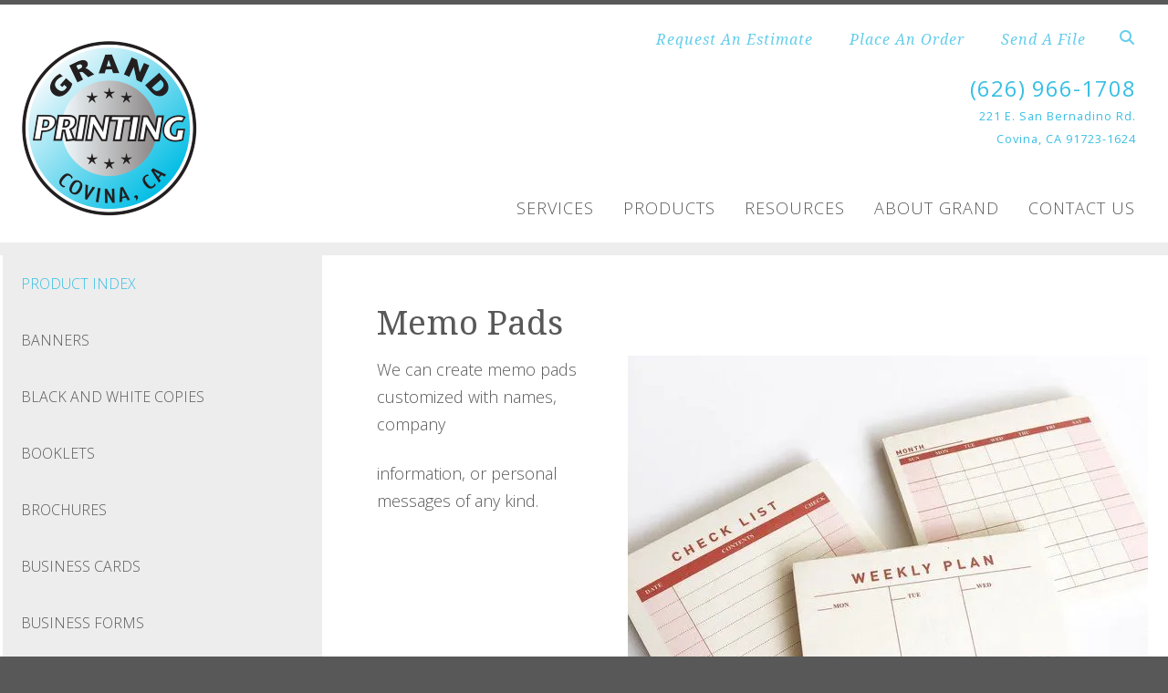

--- FILE ---
content_type: text/html; charset=UTF-8
request_url: https://www.grandprinting.net/products/products_services.html/title/memo-pads
body_size: 7188
content:
<!DOCTYPE html>

<!--[if lt IE 9]><html lang="en" class="no-js lt-ie10 lt-ie9"><![endif]-->
<!--[if IE 9]><html lang="en" class="no-js is-ie9 lt-ie10"><![endif]-->
<!--[if gt IE 9]><!--><html lang="en" class="no-js"><!--<![endif]-->

<head>
  <title>Covina, CA, Signs, Banners, Decals|Grand Printing</title>
    <link rel="shortcut icon" href="https://cdn.firespring.com/images/bd984ecd-185f-4da1-966f-b0d5a06c5b76"/>


<!-- Meta tags -->
<meta charset="utf-8">
<meta name="viewport" content="width=device-width, initial-scale=1.0">




  <meta name="description" content="Grant Printing provides affordable, impactful banner options that will really make a splash.">

  <meta property="og:title" content="Covina, CA, Signs, Banners, Decals|Grand Printing">
  <meta property="og:url" content="https://www.grandprinting.net/products/products_services.html/title/memo-pads">
  <meta property="og:type" content="website">
      <meta property="og:description" content="Grant Printing provides affordable, impactful banner options that will really make a splash.">
        <meta name="twitter:card" content="summary">
  <meta name="twitter:title" content="Covina, CA, Signs, Banners, Decals|Grand Printing">
      <meta name="twitter:description" content="Grant Printing provides affordable, impactful banner options that will really make a splash.">
    
  <link rel="stylesheet" href="//cdn.firespring.com/core/v2/css/stylesheet.1769928584.css">

<!-- CSS -->
      <link rel="stylesheet" href="//cdn.firespring.com/designs/pp_essence/css/design-1991.1769928584.css">
  
<!-- SlickSlider Assets -->
  
<!-- jQuery -->
<script nonce="61637abc0579a3b5f0e422dd6ca6b7a5d3b1fcf366721f2b6b38d26592df63f1" type="text/javascript">
  (function (window) {
    if (window.location !== window.top.location) {
      var handler = function () {
        window.top.location = window.location;
        return false;
      };
      window.onclick = handler;
      window.onkeypress = handler;
    }
  })(this);
</script>
  <script nonce="61637abc0579a3b5f0e422dd6ca6b7a5d3b1fcf366721f2b6b38d26592df63f1" src="//cdn.firespring.com/core/v2/js/jquery.1769928584.js"></script>

<!-- Clicky Analytics -->
    <script
    nonce="61637abc0579a3b5f0e422dd6ca6b7a5d3b1fcf366721f2b6b38d26592df63f1"
    type="text/javascript"
  >
    var firespring = { log: function () { return }, goal: function () { return } }
    var firespring_site_id = Number('117611');
    (function () {
      var s = document.createElement('script')
      s.type = 'text/javascript'
      s.async = true
      s.src = 'https://analytics.firespring.com/js';
      (document.getElementsByTagName('head')[0] || document.getElementsByTagName('body')[0]).appendChild(s)
    })()
  </script>
<!-- End Clicky Analytics --><!-- Google External Accounts -->
<script
  async
  nonce="61637abc0579a3b5f0e422dd6ca6b7a5d3b1fcf366721f2b6b38d26592df63f1"
  src="https://www.googletagmanager.com/gtag/js?id=G-NV9DHWKGC1"
></script>
<script nonce="61637abc0579a3b5f0e422dd6ca6b7a5d3b1fcf366721f2b6b38d26592df63f1">
  window.dataLayer = window.dataLayer || []

  function gtag () {dataLayer.push(arguments)}

  gtag('js', new Date())
    gtag('config', 'G-NV9DHWKGC1')
  </script>
<!-- End Google External Accounts -->

            
  

</head>

  <body class="internal ">

  
	<a class="hidden-visually skip-to-main" href="#main-content">Skip to main content</a>

      


<!-- BEGIN .site-container -->
<div class="site-container">

        <!-- BEGIN .site-canvas -->
        <div class="site-canvas">


          <!-- BEGIN header -->
          <header>
            <!-- BEGIN .wrap -->
            <div class="wrap">

             <!-- BEGIN nav-logo -->
                            <div class="nav-logo">

                 <a href="https://www.grandprinting.net/"><img alt="Grand Printing" title="logo"  src="https://cdn.firespring.com/images/816650e7-9f37-44b7-8e08-0a78cde95eb8.png"></a>

               </div>
                          <!-- END nav-logo -->

             <!-- BEGIN .topnav-container -->
             <div class="topnav-container">

              <!-- BEGIN .quicklinks-container -->
              <div class="quicklinks-container">

                                  <div class="content-block quicklinks-block">
  <div class="collection collection--list" id="content_476bbb1047e540187fa7e0ec4857c17a">

    

    <ul class="collection__items">

        
                        <li class="collection-item" id="content_476bbb1047e540187fa7e0ec4857c17a_item_11060794">
                                    <div class="collection-item__content">

          
                      <div class="collection-item-label"><a href="https://www.grandprinting.net/services/requestaquote.html"     itemprop="url">Request An Estimate</a></div>
          
          
        </div>
              </li>
                            <li class="collection-item" id="content_476bbb1047e540187fa7e0ec4857c17a_item_11060795">
                                    <div class="collection-item__content">

          
                      <div class="collection-item-label"><a href="https://www.grandprinting.net/services/order.html"     itemprop="url">Place An Order</a></div>
          
          
        </div>
              </li>
                            <li class="collection-item" id="content_476bbb1047e540187fa7e0ec4857c17a_item_11060796">
                                    <div class="collection-item__content">

          
                      <div class="collection-item-label"><a href="https://www.grandprinting.net/services/send_file.html"     itemprop="url">Send A File</a></div>
          
          
        </div>
              </li>
      
    </ul>

    </div>
</div>
                

                                  <!-- BEGIN .search-container -->
                  <div class="search-container">

                    <!-- BEGIN .search-toggle-containter -->
                    <div class="search-toggle">
                      <i class="fa fa-search"></i>
                    </div>
                    <!-- END .search-toggle-containter -->
                    <div class="content-block search-block">
  <div class="search-form search-form--73d069eab4df6d9f648811017f8f0057" role="search">

  <form class="form--inline form--inline--no-button" novalidate>
    <div class="form-row">
      <div class="form-row__controls">
        <input aria-label="Search our site" type="search" id="search-form__input--73d069eab4df6d9f648811017f8f0057" autocomplete="off">
      </div>
    </div>
  </form>

  <div id="search-form__results--73d069eab4df6d9f648811017f8f0057" class="search-form__results"></div>
    <script nonce="61637abc0579a3b5f0e422dd6ca6b7a5d3b1fcf366721f2b6b38d26592df63f1" type="text/javascript">
      var ss360Config = window.ss360Config || []
      var config = {
        style: {
          themeColor: '#333333',
          accentColor: "#000000",
          loaderType: 'circle'
        },
        searchBox: {
          selector: "#search-form__input--73d069eab4df6d9f648811017f8f0057"
        },
        tracking: {
          providers: []
        },
        siteId: "www.grandprinting.net",
        showErrors: false
      }
      if (!window.ss360Config[0]) {
        var stScript = document.createElement('script')
        stScript.type = 'text/javascript'
        stScript.async = true
        stScript.src = 'https://cdn.sitesearch360.com/v13/sitesearch360-v13.min.js'
        var entry = document.getElementsByTagName('script')[0]
        entry.parentNode.insertBefore(stScript, entry)
      }
      ss360Config.push(config)
    </script>
</div>
</div>

                  </div>
                  <!-- END .search-container -->
                  
                  <!-- BEGIN .mobile-toggle -->
                  <div class="mobile-toggle">
                    <i class='fa fa-bars'></i>
                  </div>
                  <!-- END .mobile-toggle -->
                </div>
                <!-- END .quicklinks-container -->

                
                                               <div class="content-block phone-block">
  <p><a href="tel:6269661708">(626) 966-1708</a></p>

<p style="font-size:.8em;line-height:2em;padding-top:2px;">221 E. San Bernadino Rd.<br />
Covina, CA 91723-1624</p>

<p> </p>
</div>
                
                <!-- BEGIN nav -->
                                                                                                                <nav class="nav dropdown" aria-label="Secondary">

    
    <ul class="nav__list nav-ul-0 nav">
      
    <li class="nav-level-0 nav__list--parent">
      <a href="https://www.grandprinting.net/services/">Services</a>

      
        <ul class="nav-ul-1">
           
    <li class="nav-level-1">
      <a href="https://www.grandprinting.net/services/">Request An Estimate</a>

      
    </li>


    <li class="nav-level-1">
      <a href="https://www.grandprinting.net/services/order.html">Place A New Order</a>

      
    </li>


    <li class="nav-level-1">
      <a href="https://www.grandprinting.net/services/send_file.html">Send A File</a>

      
    </li>


    <li class="nav-level-1">
      <a href="https://www.grandprinting.net/services/view_proof.html">View A Proof</a>

      
    </li>

        </ul>
      
    </li>


    <li class="nav-level-0 nav__list--parent nav__list--here">
      <a href="https://www.grandprinting.net/products/">Products</a>

      
        <ul class="nav-ul-1">
           
    <li class="nav-level-1 nav__list--here">
      <a href="https://www.grandprinting.net/products/">Product Index</a>

      
    </li>


    <li class="nav-level-1">
      <a href="https://www.grandprinting.net/products/banners.html">Banners</a>

      
    </li>


    <li class="nav-level-1">
      <a href="https://www.grandprinting.net/products/black-and-white-copies.html">Black and White Copies</a>

      
    </li>


    <li class="nav-level-1">
      <a href="https://www.grandprinting.net/products/booklets.html">Booklets</a>

      
    </li>


    <li class="nav-level-1">
      <a href="https://www.grandprinting.net/products/brochures.html">Brochures</a>

      
    </li>


    <li class="nav-level-1">
      <a href="https://www.grandprinting.net/products/business_cards.html">Business Cards</a>

      
    </li>


    <li class="nav-level-1">
      <a href="https://www.grandprinting.net/products/business_forms.html">Business Forms</a>

      
    </li>


    <li class="nav-level-1">
      <a href="https://www.grandprinting.net/products/invitationsandannouncements.html">Invitations and Announcements</a>

      
    </li>


    <li class="nav-level-1">
      <a href="https://www.grandprinting.net/products/color-copies.html">Color Copies</a>

      
    </li>


    <li class="nav-level-1">
      <a href="https://www.grandprinting.net/products/graphic_design.html">Graphic Design</a>

      
    </li>


    <li class="nav-level-1">
      <a href="https://www.grandprinting.net/products/newsletters.html">Newsletters</a>

      
    </li>


    <li class="nav-level-1">
      <a href="https://www.grandprinting.net/products/presentationfolders.html">Presentation Folders</a>

      
    </li>

        </ul>
      
    </li>


    <li class="nav-level-0 nav__list--parent">
      <a href="https://www.grandprinting.net/resources/">Resources</a>

      
        <ul class="nav-ul-1">
           
    <li class="nav-level-1">
      <a href="https://www.grandprinting.net/resources/">Introduction</a>

      
    </li>


    <li class="nav-level-1">
      <a href="https://www.grandprinting.net/resources/faqs.html">Frequently Asked Questions</a>

      
    </li>


    <li class="nav-level-1">
      <a href="https://www.grandprinting.net/resources/glossary.html">Glossary Of Terms</a>

      
    </li>


    <li class="nav-level-1">
      <a href="https://www.grandprinting.net/resources/news_archive.html">News Archive</a>

      
    </li>

        </ul>
      
    </li>


    <li class="nav-level-0 nav__list--parent">
      <a href="https://www.grandprinting.net/about_grand/">About Grand </a>

      
        <ul class="nav-ul-1">
           
    <li class="nav-level-1">
      <a href="https://www.grandprinting.net/about_grand/culture.html">Company Culture</a>

      
    </li>


    <li class="nav-level-1">
      <a href="https://www.grandprinting.net/about_grand/employees.html">Our Staff</a>

      
    </li>


    <li class="nav-level-1">
      <a href="https://www.grandprinting.net/about_grand/departments.html">Departments</a>

      
    </li>


    <li class="nav-level-1">
      <a href="https://www.grandprinting.net/about_grand/employment.html">Employment Opportunities</a>

      
    </li>


    <li class="nav-level-1">
      <a href="https://www.grandprinting.net/about_grand/locations.html">Locations &amp; Hours</a>

      
    </li>


    <li class="nav-level-1">
      <a href="https://www.grandprinting.net/about_grand/equipment.html">Equipment</a>

      
    </li>


    <li class="nav-level-1">
      <a href="https://www.grandprinting.net/about_grand/carshow.html">Hot Rod and Music Festival</a>

      
    </li>

        </ul>
      
    </li>


    <li class="nav-level-0">
      <a href="https://www.grandprinting.net/contact.html">Contact Us</a>

      
    </li>

    </ul>

    
  </nav>


                                              <!-- END nav -->

                    </div>
                    <!-- END .topnav-container -->
                  </div>
                  <!-- END .wrap -->
                </header>
  <!-- END header -->
  
  
    
      
      
      <!-- BEGIN .masthead-container -->
      <div class="masthead-container has-bg no-masthead">
        <!-- BEGIN .wrap -->
        <div class="wrap">

          
        </div>
        <!-- END .wrap -->
      </div>
      <!-- END .masthead-container -->


      <main>
        <!-- BEGIN .wrap -->
        <div class="wrap">

                      <!-- BEGIN .sidebar-container -->
            <div class="sidebar-container">




                             <div class="subnav-toggle subnav-open">
                Menu <i class="fa fa-caret-down"></i>
              </div>
              <!-- BEGIN nav -->
                                                                                             <nav class="nav nav subnav accordian" aria-label="Secondary">

    
    <ul class="nav__list nav-ul-0 nav">
      
    <li class="nav-level-0 nav__list--here">
      <a href="https://www.grandprinting.net/products/">Product Index</a>

      
    </li>


    <li class="nav-level-0">
      <a href="https://www.grandprinting.net/products/banners.html">Banners</a>

      
    </li>


    <li class="nav-level-0">
      <a href="https://www.grandprinting.net/products/black-and-white-copies.html">Black and White Copies</a>

      
    </li>


    <li class="nav-level-0">
      <a href="https://www.grandprinting.net/products/booklets.html">Booklets</a>

      
    </li>


    <li class="nav-level-0">
      <a href="https://www.grandprinting.net/products/brochures.html">Brochures</a>

      
    </li>


    <li class="nav-level-0">
      <a href="https://www.grandprinting.net/products/business_cards.html">Business Cards</a>

      
    </li>


    <li class="nav-level-0">
      <a href="https://www.grandprinting.net/products/business_forms.html">Business Forms</a>

      
    </li>


    <li class="nav-level-0">
      <a href="https://www.grandprinting.net/products/invitationsandannouncements.html">Invitations and Announcements</a>

      
    </li>


    <li class="nav-level-0">
      <a href="https://www.grandprinting.net/products/color-copies.html">Color Copies</a>

      
    </li>


    <li class="nav-level-0">
      <a href="https://www.grandprinting.net/products/graphic_design.html">Graphic Design</a>

      
    </li>


    <li class="nav-level-0">
      <a href="https://www.grandprinting.net/products/newsletters.html">Newsletters</a>

      
    </li>


    <li class="nav-level-0">
      <a href="https://www.grandprinting.net/products/presentationfolders.html">Presentation Folders</a>

      
    </li>

    </ul>

    
  </nav>


                                  <!-- END nav -->


              



                   

                </div>
                <!-- END .sidebar-container -->



              
              <!-- BEGIN .primary-container -->
              <div id="main-content" class="primary-container" data-search-indexed="true">
               
                                 <div class="collection" id="content_6d6600125b076f0bb96bfc4e4e22df29">
            <div class="collection-item collection-item--details collection-item--has-image" id="content_6d6600125b076f0bb96bfc4e4e22df29_item_11059234">
        <div class="collection-item__content clearfix">
                  <div class="collection-item-label">
          <h2>Memo Pads</h2>
        </div>
      
      <div id="content_b6b60116674810d78d51dfb9d95e295b_image_item_11059234"  class="collection-item-image image sb-float-right" style="max-width: 570px;">
    
    <img
        loading="lazy"
        width="570"
        height="570"
        alt="Memo Pads"
        src="https://cdn.firespring.com/images/e50119ee-ad8a-4d53-94d9-8077b2e5ced7.jpg"
        srcset="https://cdn.firespring.com/images/e50119ee-ad8a-4d53-94d9-8077b2e5ced7.jpg 570w"
        itemprop="image"
                    >
    

          </div>

              <div class="collection-item-details"><p>We can create memo pads customized with names, company</p>

<p>information, or personal messages of any kind.</p></div>
      
    </div>
  </div>

  <div class="collection__return">
    <a href="https://www.grandprinting.net/products/products_services.html" class="nav-return">Return To List</a>
  </div>

</div>

                                               <div class="clearfix"></div>



                 

              </div>
              <!-- END .primary-container -->
            </div> <!-- end .wrap -->
          </main><!-- end main -->
          
        
      <!-- BEGIN footer -->
<footer>
  <!-- BEGIN .wrap -->
  <div class="wrap">

    <!-- BEGIN .footer-row-container -->
    <div class="footer-row-container">


      <!-- BEGIN footer-logo -->
              <!-- BEGIN .col footer-logo -->
        <div class="col footer-logo">

          <a href="https://www.grandprinting.net/"><img alt="Grand Printing" title="logo" src="https://cdn.firespring.com/images/816650e7-9f37-44b7-8e08-0a78cde95eb8.png"></a>

        </div>
        <!-- END .col footer-logo -->
            <!-- END footer-logo -->



      <!-- BEGIN .locations-container -->
      <div class="locations-container">

        <!-- BEGIN .content-block powered-by-block -->
                  <div class="content-block footer-locations-headline-block">
  <h4>Visit Us!</h4>
</div>
                <!-- END .content-block powered-by-block -->


       <div class="locations-hours locations-hours--variable">

  <div class="location location--1" itemscope itemtype="https://schema.org/Organization">

              
    <div class="location__info">

              
          <div class="location__address" itemprop="address" itemscope itemtype="https://schema.org/PostalAddress">

                          
                <div class="location-address location-address--1" itemprop="streetAddress">
                  221 E. San Bernadino Rd.
                </div>

                                        
                <div class="location-address location-address--2" itemprop="streetAddress">
                  Covina, CA  91723-1624
                </div>

                                                                  
                <div class="location-address location-address--4" itemprop="streetAddress">
                  Between Citrus &amp; Barranca
                </div>

                          
          </div>

              
              
          <div class="location__phone">

                          
                <div class="location-phone location-phone--1">
                                      <span class="label">Phone:</span>
                                    <span class="value" itemprop="telephone" content="6269661708"><a
                        href="tel:6269661708">(626) 966-1708</a></span>
                </div>

                          
          </div>

              
              
          <div class="location__links">
            <div class="location-links-email">
                                              <span class="value"><a href="https://www.grandprinting.net/contact.html">customerservice@grandprinting.net</a></span>
                          </div>
          </div>

              
              
          <div class="location__hours">
            <p>Monday thru Friday  8am-4pm  (pst)</p>
          </div>

              
    </div>
  </div>


</div>     </div>
     <!-- END .locations-container -->

     <!-- BEGIN .content-block email-marketing-block -->
         <!-- END .content-block email-marketing-block -->


    <!-- BEGIN .links-container -->
    <div class="links-container">



              <div class="content-block footer-links-block">
  <h4>Explore</h4>

        <div class="collection collection--list" id="content_036c47f91667263cdf6c855120f424dc">

    

    <ul class="collection__items">

        
                        <li class="collection-item" id="content_036c47f91667263cdf6c855120f424dc_item_10254143">
                                    <div class="collection-item__content">

          
                      <div class="collection-item-label"><a href="https://www.grandprinting.net/services/requestaquote.html"     itemprop="url">Services</a></div>
          
          
        </div>
              </li>
                            <li class="collection-item" id="content_036c47f91667263cdf6c855120f424dc_item_10254145">
                                    <div class="collection-item__content">

          
                      <div class="collection-item-label"><a href="https://www.grandprinting.net/products/products_services.html"     itemprop="url">Products</a></div>
          
          
        </div>
              </li>
                            <li class="collection-item" id="content_036c47f91667263cdf6c855120f424dc_item_10254146">
                                    <div class="collection-item__content">

          
                      <div class="collection-item-label"><a href="https://www.grandprinting.net/resources/index.html"     itemprop="url">Resources</a></div>
          
          
        </div>
              </li>
                            <li class="collection-item" id="content_036c47f91667263cdf6c855120f424dc_item_10254147">
                                    <div class="collection-item__content">

          
                      <div class="collection-item-label"><a href="https://www.grandprinting.net/about_grand/index.html"     itemprop="url">About Grand</a></div>
          
          
        </div>
              </li>
                            <li class="collection-item" id="content_036c47f91667263cdf6c855120f424dc_item_10254151">
                                    <div class="collection-item__content">

          
                      <div class="collection-item-label"><a href="https://www.grandprinting.net/contact.html"     itemprop="url">Contact Us</a></div>
          
          
        </div>
              </li>
      
    </ul>

    </div>
</div>
      


              <div class="content-block social-media-block">
  <div class="collection collection--list" id="content_ea277ae1b0cc14bd1d61c5582ce2a2a8">

    

    <ul class="collection__items">

        
                                      <li class="collection-item collection-item--has-image" id="content_ea277ae1b0cc14bd1d61c5582ce2a2a8_item_9337688">
                                    <div class="collection-item__content clearfix">

                      <div id="content_b6b60116674810d78d51dfb9d95e295b_image_item_9337688"  class="collection-item-image image" style="max-width: 31px;">
    <a href="https://www.facebook.com/Grand-Printing-396102041205015/" target="_blank" rel="noopener noreferrer "    itemprop="url">
    <img
        loading="lazy"
        width="31"
        height="30"
        alt="Facebook"
        src="https://cdn.firespring.com/images/ab33b609-82b6-4af3-a718-080baddfe6ef.png"
        srcset="https://cdn.firespring.com/images/ab33b609-82b6-4af3-a718-080baddfe6ef.png 31w"
        itemprop="image"
                    >
    </a>

          </div>
          
                      <div class="collection-item-label"><a href="https://www.facebook.com/Grand-Printing-396102041205015/" target="_blank" rel="noopener noreferrer "    itemprop="url">Facebook</a></div>
          
          
        </div>
              </li>
                                          <li class="collection-item collection-item--has-image" id="content_ea277ae1b0cc14bd1d61c5582ce2a2a8_item_9337691">
                                    <div class="collection-item__content clearfix">

                      <div id="content_b6b60116674810d78d51dfb9d95e295b_image_item_9337691"  class="collection-item-image image" style="max-width: 31px;">
    <a href="https://twitter.com/grand_printing?lang=en" target="_blank" rel="noopener noreferrer "    itemprop="url">
    <img
        loading="lazy"
        width="31"
        height="30"
        alt="Twitter"
        src="https://cdn.firespring.com/images/0b7f5e55-6666-4793-96ff-f90ce0c61088.png"
        srcset="https://cdn.firespring.com/images/0b7f5e55-6666-4793-96ff-f90ce0c61088.png 31w"
        itemprop="image"
                    >
    </a>

          </div>
          
                      <div class="collection-item-label"><a href="https://twitter.com/grand_printing?lang=en" target="_blank" rel="noopener noreferrer "    itemprop="url">Twitter</a></div>
          
          
        </div>
              </li>
                                          <li class="collection-item collection-item--has-image" id="content_ea277ae1b0cc14bd1d61c5582ce2a2a8_item_11090259">
                                    <div class="collection-item__content clearfix">

                      <div id="content_b6b60116674810d78d51dfb9d95e295b_image_item_11090259"  class="collection-item-image image" style="max-width: 30px;">
    <a href="https://www.instagram.com/grandprintingusa/" target="_blank" rel="noopener noreferrer "    itemprop="url">
    <img
        loading="lazy"
        width="30"
        height="30"
        alt="Instagram"
        src="https://cdn.firespring.com/images/0bf22515-0c90-44a6-86af-4e1fe24ed811.png"
        srcset="https://cdn.firespring.com/images/0bf22515-0c90-44a6-86af-4e1fe24ed811.png 30w"
        itemprop="image"
                    >
    </a>

          </div>
          
          
          
        </div>
              </li>
      
    </ul>

    </div>
</div>
      

    </div>
    <!-- END .links-container -->

  </div>
  <!-- END .footer-row-container -->

  <!-- BEGIN .footer-row-container -->
  <div class="footer-row-container">

    <!-- BEGIN .copyright-container -->
    <div class="copyright-container">
     <p>&copy; Grand Printing 2026 </p>

     <!-- BEGIN .content-block powered-by-block -->
            <div class="content-block powered-by-block">
  <p>Powered by <a href="http://printerpresence.com/poweredby" target="_blank" rel="noopener noreferrer">PrinterPresence</a></p>
</div>
          <!-- END .content-block powered-by-block -->

   </div>
   <!-- END .copyright-container -->

   
   <!-- BEGIN .pp-tc-container -->
   <div class="pp-tc-container">
          <div class="content-block sitemap-block">
  <div class="collection collection--list" id="content_ee33e03a7f117b23b5d79097460151bb">

    

    <ul class="collection__items">

        
                        <li class="collection-item" id="content_ee33e03a7f117b23b5d79097460151bb_item_9337687">
                                    <div class="collection-item__content">

          
                      <div class="collection-item-label"><a href="https://www.grandprinting.net/search.html"     itemprop="url">Site Map</a></div>
          
          
        </div>
              </li>
      
    </ul>

    </div>
</div>
            </div>
  <!-- END .pp-tc-container -->
</div>
<!-- END .footer-row-container -->

</div>
<!-- END .wrap -->
</footer>
<!-- END footer -->



</div>
<!-- END .site-canvas -->
<!-- BEGIN .site-menu -->
<div class="site-menu">
  <!-- BEGIN .mobile-toggle -->
  <div class="mobile-toggle">
    <i class='fa fa-times'></i>
  </div>
  <!-- END .mobile-toggle -->
  <!-- BEGIN nav -->
                                          <nav class="nav  accordian mobile" aria-label="Secondary">

    
    <ul class="nav__list nav-ul-0 nav">
      
    <li class="nav-level-0 nav__list--parent">
      <a href="https://www.grandprinting.net/services/">Services</a>

      
        <ul class="nav-ul-1">
           
    <li class="nav-level-1">
      <a href="https://www.grandprinting.net/services/">Request An Estimate</a>

      
    </li>


    <li class="nav-level-1">
      <a href="https://www.grandprinting.net/services/order.html">Place A New Order</a>

      
    </li>


    <li class="nav-level-1">
      <a href="https://www.grandprinting.net/services/send_file.html">Send A File</a>

      
    </li>


    <li class="nav-level-1">
      <a href="https://www.grandprinting.net/services/view_proof.html">View A Proof</a>

      
    </li>

        </ul>
      
    </li>


    <li class="nav-level-0 nav__list--parent nav__list--here">
      <a href="https://www.grandprinting.net/products/">Products</a>

      
        <ul class="nav-ul-1">
           
    <li class="nav-level-1 nav__list--here">
      <a href="https://www.grandprinting.net/products/">Product Index</a>

      
    </li>


    <li class="nav-level-1">
      <a href="https://www.grandprinting.net/products/banners.html">Banners</a>

      
    </li>


    <li class="nav-level-1">
      <a href="https://www.grandprinting.net/products/black-and-white-copies.html">Black and White Copies</a>

      
    </li>


    <li class="nav-level-1">
      <a href="https://www.grandprinting.net/products/booklets.html">Booklets</a>

      
    </li>


    <li class="nav-level-1">
      <a href="https://www.grandprinting.net/products/brochures.html">Brochures</a>

      
    </li>


    <li class="nav-level-1">
      <a href="https://www.grandprinting.net/products/business_cards.html">Business Cards</a>

      
    </li>


    <li class="nav-level-1">
      <a href="https://www.grandprinting.net/products/business_forms.html">Business Forms</a>

      
    </li>


    <li class="nav-level-1">
      <a href="https://www.grandprinting.net/products/invitationsandannouncements.html">Invitations and Announcements</a>

      
    </li>


    <li class="nav-level-1">
      <a href="https://www.grandprinting.net/products/color-copies.html">Color Copies</a>

      
    </li>


    <li class="nav-level-1">
      <a href="https://www.grandprinting.net/products/graphic_design.html">Graphic Design</a>

      
    </li>


    <li class="nav-level-1">
      <a href="https://www.grandprinting.net/products/newsletters.html">Newsletters</a>

      
    </li>


    <li class="nav-level-1">
      <a href="https://www.grandprinting.net/products/presentationfolders.html">Presentation Folders</a>

      
    </li>

        </ul>
      
    </li>


    <li class="nav-level-0 nav__list--parent">
      <a href="https://www.grandprinting.net/resources/">Resources</a>

      
        <ul class="nav-ul-1">
           
    <li class="nav-level-1">
      <a href="https://www.grandprinting.net/resources/">Introduction</a>

      
    </li>


    <li class="nav-level-1">
      <a href="https://www.grandprinting.net/resources/faqs.html">Frequently Asked Questions</a>

      
    </li>


    <li class="nav-level-1">
      <a href="https://www.grandprinting.net/resources/glossary.html">Glossary Of Terms</a>

      
    </li>


    <li class="nav-level-1">
      <a href="https://www.grandprinting.net/resources/news_archive.html">News Archive</a>

      
    </li>

        </ul>
      
    </li>


    <li class="nav-level-0 nav__list--parent">
      <a href="https://www.grandprinting.net/about_grand/">About Grand </a>

      
        <ul class="nav-ul-1">
           
    <li class="nav-level-1">
      <a href="https://www.grandprinting.net/about_grand/culture.html">Company Culture</a>

      
    </li>


    <li class="nav-level-1">
      <a href="https://www.grandprinting.net/about_grand/employees.html">Our Staff</a>

      
    </li>


    <li class="nav-level-1">
      <a href="https://www.grandprinting.net/about_grand/departments.html">Departments</a>

      
    </li>


    <li class="nav-level-1">
      <a href="https://www.grandprinting.net/about_grand/employment.html">Employment Opportunities</a>

      
    </li>


    <li class="nav-level-1">
      <a href="https://www.grandprinting.net/about_grand/locations.html">Locations &amp; Hours</a>

      
    </li>


    <li class="nav-level-1">
      <a href="https://www.grandprinting.net/about_grand/equipment.html">Equipment</a>

      
    </li>


    <li class="nav-level-1">
      <a href="https://www.grandprinting.net/about_grand/carshow.html">Hot Rod and Music Festival</a>

      
    </li>

        </ul>
      
    </li>


    <li class="nav-level-0">
      <a href="https://www.grandprinting.net/contact.html">Contact Us</a>

      
    </li>

    </ul>

    
  </nav>


                  <!-- END nav -->

                  <div class="content-block quicklinks-block">
  <div class="collection collection--list" id="content_476bbb1047e540187fa7e0ec4857c17a">

    

    <ul class="collection__items">

        
                        <li class="collection-item" id="content_476bbb1047e540187fa7e0ec4857c17a_item_11060794">
                                    <div class="collection-item__content">

          
                      <div class="collection-item-label"><a href="https://www.grandprinting.net/services/requestaquote.html"     itemprop="url">Request An Estimate</a></div>
          
          
        </div>
              </li>
                            <li class="collection-item" id="content_476bbb1047e540187fa7e0ec4857c17a_item_11060795">
                                    <div class="collection-item__content">

          
                      <div class="collection-item-label"><a href="https://www.grandprinting.net/services/order.html"     itemprop="url">Place An Order</a></div>
          
          
        </div>
              </li>
                            <li class="collection-item" id="content_476bbb1047e540187fa7e0ec4857c17a_item_11060796">
                                    <div class="collection-item__content">

          
                      <div class="collection-item-label"><a href="https://www.grandprinting.net/services/send_file.html"     itemprop="url">Send A File</a></div>
          
          
        </div>
              </li>
      
    </ul>

    </div>
</div>
        
      </div>
      <!-- END .site-menu -->
</div>
<!-- END .site-container -->
  


  



  <script nonce="61637abc0579a3b5f0e422dd6ca6b7a5d3b1fcf366721f2b6b38d26592df63f1" src="//cdn.firespring.com/core/v2/js/footer_scripts.1769928584.js"></script>

<script nonce="61637abc0579a3b5f0e422dd6ca6b7a5d3b1fcf366721f2b6b38d26592df63f1">
  (function(h,o,u,n,d) {
    h=h[d]=h[d]||{q:[],onReady:function(c){h.q.push(c)}}
    d=o.createElement(u);d.async=1;d.src=n
    n=o.getElementsByTagName(u)[0];n.parentNode.insertBefore(d,n)
  })(window,document,'script','https://www.datadoghq-browser-agent.com/us1/v6/datadog-rum.js','DD_RUM')

  // regex patterns to identify known bot instances:
  let botPattern = "(googlebot\/|bot|Googlebot-Mobile|Googlebot-Image|Google favicon|Mediapartners-Google|bingbot|slurp|java|wget|curl|Commons-HttpClient|Python-urllib|libwww|httpunit|nutch|phpcrawl|msnbot|jyxobot|FAST-WebCrawler|FAST Enterprise Crawler|biglotron|teoma|convera|seekbot|gigablast|exabot|ngbot|ia_archiver|GingerCrawler|webmon |httrack|webcrawler|grub.org|UsineNouvelleCrawler|antibot|netresearchserver|speedy|fluffy|bibnum.bnf|findlink|msrbot|panscient|yacybot|AISearchBot|IOI|ips-agent|tagoobot|MJ12bot|dotbot|woriobot|yanga|buzzbot|mlbot|yandexbot|purebot|Linguee Bot|Voyager|CyberPatrol|voilabot|baiduspider|citeseerxbot|spbot|twengabot|postrank|turnitinbot|scribdbot|page2rss|sitebot|linkdex|Adidxbot|blekkobot|ezooms|dotbot|Mail.RU_Bot|discobot|heritrix|findthatfile|europarchive.org|NerdByNature.Bot|sistrix crawler|ahrefsbot|Aboundex|domaincrawler|wbsearchbot|summify|ccbot|edisterbot|seznambot|ec2linkfinder|gslfbot|aihitbot|intelium_bot|facebookexternalhit|yeti|RetrevoPageAnalyzer|lb-spider|sogou|lssbot|careerbot|wotbox|wocbot|ichiro|DuckDuckBot|lssrocketcrawler|drupact|webcompanycrawler|acoonbot|openindexspider|gnam gnam spider|web-archive-net.com.bot|backlinkcrawler|coccoc|integromedb|content crawler spider|toplistbot|seokicks-robot|it2media-domain-crawler|ip-web-crawler.com|siteexplorer.info|elisabot|proximic|changedetection|blexbot|arabot|WeSEE:Search|niki-bot|CrystalSemanticsBot|rogerbot|360Spider|psbot|InterfaxScanBot|Lipperhey SEO Service|CC Metadata Scaper|g00g1e.net|GrapeshotCrawler|urlappendbot|brainobot|fr-crawler|binlar|SimpleCrawler|Livelapbot|Twitterbot|cXensebot|smtbot|bnf.fr_bot|A6-Indexer|ADmantX|Facebot|Twitterbot|OrangeBot|memorybot|AdvBot|MegaIndex|SemanticScholarBot|ltx71|nerdybot|xovibot|BUbiNG|Qwantify|archive.org_bot|Applebot|TweetmemeBot|crawler4j|findxbot|SemrushBot|yoozBot|lipperhey|y!j-asr|Domain Re-Animator Bot|AddThis)";

  let regex = new RegExp(botPattern, 'i');

  // define var conditionalSampleRate as 0 if the userAgent matches a pattern in botPatterns
  // otherwise, define conditionalSampleRate as 100
  let conditionalSampleRate = regex.test(navigator.userAgent) ? 0 : 10;
  window.DD_RUM.onReady(function() {
    window.DD_RUM.init({
      applicationId: 'a1c5469d-ab6f-4740-b889-5955b6c24e72',
      clientToken: 'pub9ae25d27d775da672cae8a79ec522337',
      site: 'datadoghq.com',
      service: 'fdp',
      env: 'production',
      sessionSampleRate: conditionalSampleRate,
      sessionReplaySampleRate: 0,
      defaultPrivacyLevel: 'mask',
      trackUserInteractions: true,
      trackResources: true,
      trackLongTasks: 1,
      traceContextInjection: 'sampled'
    });
  });
</script>

  <script nonce="61637abc0579a3b5f0e422dd6ca6b7a5d3b1fcf366721f2b6b38d26592df63f1" src="https://cdn.firespring.com/core/v2/js/fireSlider/velocity.min.js"></script>
  <script nonce="61637abc0579a3b5f0e422dd6ca6b7a5d3b1fcf366721f2b6b38d26592df63f1" src="https://cdn.firespring.com/core/v2/js/fireSlider/jquery.fireSlider.velocity.js"></script>
        <script type="application/javascript" nonce="61637abc0579a3b5f0e422dd6ca6b7a5d3b1fcf366721f2b6b38d26592df63f1">
      $(document).ready(() => {
        var noneEffect = function(element, options) {
          element.velocity({translateX: [(options.nextPos + '%'), (options.currPos + '%')]}, {duration: 0, queue: options.effect, easing: [0]});
        }
        fireSlider.prototype.Effects.register('none', noneEffect);
      })
    </script>
  

  <noscript><p><img
        alt="Firespring Analytics"
        width="1"
        height="1"
        src="https://analytics.firespring.com//117611.gif"
      /></p></noscript>
            <script nonce="61637abc0579a3b5f0e422dd6ca6b7a5d3b1fcf366721f2b6b38d26592df63f1" src="//cdn.firespring.com/designs/pp_essence/js/8247b22743a1ed8d863be45f83512742ead5361f.1769928584.js" type="text/javascript"></script>
        </body>


</html>

--- FILE ---
content_type: text/javascript
request_url: https://cdn.firespring.com/designs/pp_essence/js/8247b22743a1ed8d863be45f83512742ead5361f.1769928584.js
body_size: 4709
content:
(n=>{var e={};function t(i){var s;return(e[i]||(s=e[i]={i:i,l:!1,exports:{}},n[i].call(s.exports,s,s.exports,t),s.l=!0,s)).exports}t.m=n,t.c=e,t.d=function(n,e,i){t.o(n,e)||Object.defineProperty(n,e,{enumerable:!0,get:i})},t.r=function(n){"undefined"!=typeof Symbol&&Symbol.toStringTag&&Object.defineProperty(n,Symbol.toStringTag,{value:"Module"}),Object.defineProperty(n,"__esModule",{value:!0})},t.t=function(n,e){if(1&e&&(n=t(n)),8&e)return n;if(4&e&&"object"==typeof n&&n&&n.__esModule)return n;var i=Object.create(null);if(t.r(i),Object.defineProperty(i,"default",{enumerable:!0,value:n}),2&e&&"string"!=typeof n)for(var s in n)t.d(i,s,function(e){return n[e]}.bind(null,s));return i},t.n=function(n){var e=n&&n.__esModule?function(){return n.default}:function(){return n};return t.d(e,"a",e),e},t.o=function(n,e){return Object.prototype.hasOwnProperty.call(n,e)},t.p="",t(t.s=0)})({"./build/js/components/accordianMenu.js":function(module,exports){eval("// ================================================================================================\n//  Accordian Menu\n//  =================\n//  applies accordian functionality to any nav with class accordian\n// ================================================================================================\n$(document).ready(function () {\n  if ($('nav.accordian').length > 0) {\n    $('nav.accordian').find('ul').children('li').has('ul').each(function () {\n      $(this).children('a').append('<span class=\"accordian_toggle\"></span>');\n      if ($(this).hasClass('nav__list--here')) {\n        $(this).addClass('accordian_open');\n        $(this).closest('li').children('ul').slideDown();\n      }\n    });\n    $('span.accordian_toggle').click(function (n) {\n      n.preventDefault();\n      if (!$(this).closest('li').hasClass('accordian_open')) {\n        $(this).closest('li').siblings().removeClass('accordian_open').children('ul').slideUp();\n        $(this).closest('li').addClass('accordian_open');\n        $(this).closest('li').children('ul').slideDown();\n      } else {\n        $(this).closest('li').removeClass('accordian_open').children('ul').slideUp();\n      }\n    });\n  }\n});\n\n//# sourceURL=webpack:///./build/js/components/accordianMenu.js?")},"./build/js/components/backgroundImage.js":function(module,__webpack_exports__,__webpack_require__){eval("__webpack_require__.r(__webpack_exports__);\n/* harmony export (binding) */ __webpack_require__.d(__webpack_exports__, \"backgroundImage\", function() { return backgroundImage; });\n// =============================================================================\n//  Background Image\n//  =================\n//  Function that applies the first image to the background of the element with options\n//  -----------------\n/*\n\n  element: class to target\n  options: background options\n  hide: 1 for <img> only, 2 for entire .image div\n\n  examples:\n  backgroundImage($(\".has-bg\"), \"center center / cover no-repeat\", 2);\n  backgroundImage($(\".has-bg__collection li\"), \"center center / cover no-repeat\", 2);\n  backgroundImage($(\".has-bg-li__collection li .collection-item-image\"), \"center center / cover no-repeat\", 1);\n\n*/\n//  -----------------\n// ==============================================================================\nfunction backgroundImage(element, options, hide) {\n  $(element).each(function () {\n    var imgSrc = $(this).find('img').first().attr('src');\n    if (hide === 1) {\n      $(this).find('img').first('img').hide();\n    } else {\n      $(this).find('img').parent('.image, .spotlight-image').hide();\n    }\n    $(this).css('background', 'url(' + imgSrc + ')' + options);\n  });\n}\n\n//# sourceURL=webpack:///./build/js/components/backgroundImage.js?")},"./build/js/components/bodyClassToggler.js":function(module,__webpack_exports__,__webpack_require__){eval("__webpack_require__.r(__webpack_exports__);\n/* harmony export (binding) */ __webpack_require__.d(__webpack_exports__, \"bodyClassToggler\", function() { return bodyClassToggler; });\n// =============================================================================\n//  Body Class Toggler\n//  =================\n//  function that takes an element and applies a class when clicked\n//  -----------------\n//  example:\n//  bodyClassToggler('mobile_menu', 'mobile_menu_is_visible');\n//  -----------------\n// ==============================================================================\nfunction bodyClassToggler(element, elemClass) {\n  $(element).on('click', function () {\n    $('body').toggleClass(elemClass);\n  });\n}\n\n//# sourceURL=webpack:///./build/js/components/bodyClassToggler.js?")},"./build/js/components/fireslider_settings.js":function(module,exports){eval('// =============================================================================\n//  fireslider settings\n//= =============================================================================\n\n// --------------------------------------------------------------------------//\n// --------------------------------------------------------------------------//\n// this is what is set in the core js   //\n// --------------------------------------------------------------------------//\n// --------------------------------------------------------------------------//\n\n// -------------------------------------\n//  carousel\n// -------------------------------------\n// $(".js-slider--carousel .js-slider__contents > ul").each(function(){\n//   $(this).fireSlider({\n//     delay:7500,\n//     disableLinks:false,\n//     show:3,\n//     active:2,\n//     effect:"fadeInOut",\n//     activeSlideClass:"slide--active",\n//     activePagerClass:"slider__pager--active",\n//     breakpoints:sliderCarouselBreakpoints,\n//     pager:$(this).parents(".slider__contents").siblings(".slider__pager"),\n//     prev:$(this).parents(".slider__contents").siblings(".slider__nav").find(".slider-nav--prev"),\n//     next:$(this).parents(".slider__contents").siblings(".slider__nav").find(".slider-nav--next")\n//   })\n// });\n\n// -------------------------------------\n//  NO carousel\n// -------------------------------------\n// $(".js-slider--no-carousel .js-slider__contents > ul").each(function(){\n//   $(this).fireSlider({\n//     delay:7500,\n//     disableLinks:false,\n//     show:1,\n//     active:1,\n//     effect:"fadeInOut",\n//     activeSlideClass:"slide--active",\n//     activePagerClass:"slider__pager--active",\n//     pager:$(this).parents(".slider__contents").siblings(".slider__pager"),\n//     prev:$(this).parents(".slider__contents").siblings(".slider__nav").find(".slider-nav--prev"),\n//     next:$(this).parents(".slider__contents").siblings(".slider__nav").find(".slider-nav--next")\n//   })\n// });\n\n// -------------------------------------\n//  breakpoints example\n// -------------------------------------\n// var bps = [\n//     {breakpoint: 1, show: 1, active: 1},\n//     {breakpoint: 640, show: 2, active: 1},\n//     {breakpoint: 1000, show: 4, active: 2}\n// ];\n\n// spotlight\n\nif ($(\'.spotlight-container ul > li\').length > 1) {\n  $(\'.spotlight-container ul\').each(function () {\n    $(this).fireSlider({\n      delay: 8000,\n      hoverPause: true,\n      prev: $(this).parents(\'.slider__contents\').siblings(\'.slider__controls\').find(\'.slider-nav--prev\'),\n      next: $(this).parents(\'.slider__contents\').siblings(\'.slider__controls\').find(\'.slider-nav--next\')\n    });\n  });\n}\n\n// sponsors\nvar bps = [{\n  breakpoint: 1,\n  show: 1,\n  active: 1\n}, {\n  breakpoint: 640,\n  show: 2,\n  active: 1\n}, {\n  breakpoint: 800,\n  show: 3,\n  active: 1\n}, {\n  breakpoint: 1000,\n  show: 4,\n  active: 2\n}];\nif ($(\'.partners-container ul > li\').length > 1) {\n  $(\'.partners-container ul\').fireSlider({\n    active: 2,\n    delay: 8000,\n    disableLinks: false,\n    prev: $(\'.partners-container .slider-nav--prev\'),\n    next: $(\'.partners-container .slider-nav--next\'),\n    breakpoints: bps\n  });\n}\n\n//# sourceURL=webpack:///./build/js/components/fireslider_settings.js?')},"./build/js/components/landing_page.js":function(module,exports){eval("function landingImage(element, options) {\n  $(element).each(function () {\n    var imgSrc = $(this).find('.masthead-container img').first().attr('src');\n    $(this).find('.masthead-container').hide();\n    $(this).css('background', 'url(' + imgSrc + ')' + options);\n  });\n}\n$(document).ready(function () {\n  landingImage($('.has-bg-landing'), 'center center / cover no-repeat');\n});\n\n//# sourceURL=webpack:///./build/js/components/landing_page.js?")},"./build/js/components/navChecker.js":function(module,exports){eval("// =============================================================================\n// Nav Checker\n// =============\n// get the combined widths of mutlitple elements and\n// check to see if it is greater than the containers width\n// =============================================================================\n\n// !!!!!!!!!!!!!!!!!!!!!!!!!!!!!!!!!!!!!!!\n// call function outside of $(document).ready\n// !!!!!!!!!!!!!!!!!!!!!!!!!!!!!!!!!!!!!!!\n\n// examples\n//= =======================================\n// $('header .wrap').navChecker({\n//   activeClass: 'added-class',\n//   children: [$('nav.dropdown > ul > li')],\n//   targets: [$('body'), $('.search-block')],\n//   minWidth: 1024\n// });\n//= =======================================\n\n// default settings\n//= =======================================\n// $('header .wrap').navChecker();\n//= =======================================\n\n// =============================================================================\n// activeClass: the class that is added to 'targets', default \"desktop-nav-is-too-wide\"\n// children: array of jquery elements to calc widths, defaults to all direct children\n// targets: array of jquery elements that 'activeClass' is applied\n// minWidth: minimum width of window. if window is less than this number the activeClass will be applied.\n// =============================================================================\n\n(function ($, window, document) {\n  var pluginName = 'navChecker';\n  function NavChecker(el, options, sel) {\n    this.$el = $(el);\n    this.selector = sel;\n    var defaults = {\n      activeClass: 'desktop-nav-is-too-wide',\n      children: [],\n      childrenWidth: 0,\n      targets: [$('body')],\n      minWidth: 0\n    };\n    this.options = $.extend({}, defaults, options);\n    this.init();\n  }\n  NavChecker.prototype = {\n    // Initialize children and events\n    init: function init() {\n      var plugin = this;\n\n      // If children are not set, get this elements direct children'\n      if (plugin.options.children.length === 0) {\n        plugin.options.children.push(plugin.$el.children());\n      }\n      plugin.initEvents();\n      plugin.checkSize();\n    },\n    // Events here\n    initEvents: function initEvents() {\n      var plugin = this;\n      $(window).resize(function () {\n        plugin.checkSize();\n      });\n      $(window).on('load', function () {\n        plugin.getChildren();\n        plugin.checkSize();\n      });\n    },\n    // add all children widths together\n    getChildren: function getChildren() {\n      var plugin = this;\n      plugin.options.childrenWidth = 0;\n      $.each(plugin.options.children, function (index, child) {\n        child.each(function () {\n          plugin.options.childrenWidth += $(this).outerWidth();\n        });\n      });\n    },\n    // run comparison of childrenWidth and containerWidth\n    checkSize: function checkSize() {\n      var plugin = this;\n      var containerWidth = plugin.$el.width();\n      if ($(window).width() > plugin.options.minWidth) {\n        if (plugin.options.childrenWidth >= containerWidth) {\n          plugin.updateClasses('add');\n        } else {\n          plugin.updateClasses('remove');\n        }\n      } else {\n        plugin.updateClasses('add');\n      }\n    },\n    // Add or remove 'activeClass' to 'targets'\n    updateClasses: function updateClasses(operation) {\n      var plugin = this;\n      $.each(plugin.options.targets, function (index, target) {\n        if (operation === 'remove') {\n          target.removeClass(plugin.options.activeClass);\n        } else {\n          target.addClass(plugin.options.activeClass);\n        }\n      });\n    }\n  };\n  $.fn[pluginName] = function (options) {\n    var sel = this.selector;\n    return this.each(function () {\n      if (!$.data(this, pluginName)) {\n        $.data(this, pluginName, new NavChecker(this, options, sel));\n      }\n    });\n  };\n})(jQuery, window, document);\n\n//# sourceURL=webpack:///./build/js/components/navChecker.js?")},"./build/js/components/placeholders.js":function(module,__webpack_exports__,__webpack_require__){eval("__webpack_require__.r(__webpack_exports__);\n/* harmony export (binding) */ __webpack_require__.d(__webpack_exports__, \"placeHolders\", function() { return placeHolders; });\n/* Placeholders function that puts the label as a placeholder in input type text, textarea, and option\n/* To use replace 'form' with whatever you want to target, 'form' will do all forms on site:\n//=============================================\n/* placeHolders('form');\n//============================================= */\n\nfunction placeHolders(form) {\n  $(form).find('.e2ma_signup_form_row').each(function () {\n    // if form has class\n    if ($(form).hasClass('fdpc_designready_order_form')) {\n      return;\n    }\n\n    // if 'this' has class\n    if ($(this).hasClass('form-row--sub-options')) {\n      return;\n    }\n    if ($(this).hasClass('form-row--file')) {\n      return;\n    }\n    if ($(this).hasClass('form-row--date')) {\n      return;\n    }\n    if ($(this).hasClass('form-row--datetime')) {\n      return;\n    }\n    if ($(this).hasClass('form-row--time')) {\n      return;\n    }\n    if ($(this).hasClass('payment--cc-exp')) {\n      return;\n    }\n    if ($(this).parents().hasClass('catalogs--pageflex')) {\n      return;\n    }\n\n    // if any parents have classes\n    if ($(this).parents('.checkout_process, .event-calendar-search__jump').length) {\n      return;\n    }\n    var label = $(this).find('.form-row__label label, .e2ma_signup_form_label');\n    var input = $(this).find('.form-row__controls input[type=\"text\"], .form-row__controls input[type=\"email\"], .form-row__controls input[type=\"password\"], .e2ma_signup_form_element input[type=\"text\"], .e2ma_signup_form_element input[type=\"email\"]');\n    var textarea = $(this).find('textarea');\n    var text = $.trim(label.text()).replace(/ +(?= )/g, '');\n    var isRequired = false;\n    if ($(this).hasClass('form-row--required')) {\n      isRequired = true;\n    }\n    if (isRequired) {\n      text = text + ' *';\n    }\n    if (!text) {\n      return;\n    }\n    if (input.length) {\n      $(input).attr('placeholder', text);\n      label.hide();\n      $(this).find('.form-row__label').hide();\n    }\n    if (textarea.length) {\n      $(textarea).attr('placeholder', text);\n      label.hide();\n      $(this).find('.form-row__label').hide();\n    }\n\n    // show things that should be showing\n    if ($(this).hasClass('payment--cc-csc')) {\n      $(this).find('.form-row__label').show();\n    }\n  });\n}\n\n//# sourceURL=webpack:///./build/js/components/placeholders.js?")},"./build/js/components/updatevalue.js":function(module,__webpack_exports__,__webpack_require__){eval("__webpack_require__.r(__webpack_exports__);\n/* harmony export (binding) */ __webpack_require__.d(__webpack_exports__, \"updateValue\", function() { return updateValue; });\n/* Function that updates the value field of text inputs */\nfunction updateValue(input, text) {\n  input.val(text);\n  if (input.val() === null) {\n    input.val(text);\n  }\n  input.focus(function () {\n    if (input.val() === text) {\n      input.val('');\n    }\n  });\n  input.blur(function () {\n    if (input.val() === null || input.val() === '') {\n      input.val(text);\n    }\n  });\n}\n\n//# sourceURL=webpack:///./build/js/components/updatevalue.js?")},"./build/js/site.js":function(module,__webpack_exports__,__webpack_require__){eval("__webpack_require__.r(__webpack_exports__);\n/* harmony import */ var _components_updatevalue_js__WEBPACK_IMPORTED_MODULE_0__ = __webpack_require__(\"./build/js/components/updatevalue.js\");\n/* harmony import */ var _components_backgroundImage_js__WEBPACK_IMPORTED_MODULE_1__ = __webpack_require__(\"./build/js/components/backgroundImage.js\");\n/* harmony import */ var _components_bodyClassToggler_js__WEBPACK_IMPORTED_MODULE_2__ = __webpack_require__(\"./build/js/components/bodyClassToggler.js\");\n/* harmony import */ var _components_placeholders_js__WEBPACK_IMPORTED_MODULE_3__ = __webpack_require__(\"./build/js/components/placeholders.js\");\n// =============================================================================\n// Imports\n// =============================================================================\n\n\n\n\n__webpack_require__(\"./build/js/components/accordianMenu.js\");\n__webpack_require__(\"./build/js/components/fireslider_settings.js\");\n__webpack_require__(\"./build/js/components/landing_page.js\");\n__webpack_require__(\"./build/js/components/navChecker.js\");\n//\n\n// =============================================================================\n//  document key up\n//= =============================================================================\n$(document).keyup(function (e) {\n  if (e.keyCode === 27) {\n    $('.search-is-visible').removeClass('search-is-visible');\n  }\n});\n$('header .wrap').navChecker();\n$(document).ready(function () {\n  /* =============================================================================\n    background image functions\n  ============================================================================= */\n  Object(_components_backgroundImage_js__WEBPACK_IMPORTED_MODULE_1__[\"backgroundImage\"])($('.has-bg'), 'center center / cover no-repeat', 2);\n  Object(_components_backgroundImage_js__WEBPACK_IMPORTED_MODULE_1__[\"backgroundImage\"])($('.has-bg__collection li'), 'center center / cover no-repeat', 2);\n  Object(_components_backgroundImage_js__WEBPACK_IMPORTED_MODULE_1__[\"backgroundImage\"])($('.has-bg-li__collection li .collection-item-image'), 'center center / cover no-repeat', 1);\n\n  /* =============================================================================\n    body class toggles\n  ============================================================================= */\n  Object(_components_bodyClassToggler_js__WEBPACK_IMPORTED_MODULE_2__[\"bodyClassToggler\"])($('.search-toggle'), 'search-is-visible');\n  Object(_components_bodyClassToggler_js__WEBPACK_IMPORTED_MODULE_2__[\"bodyClassToggler\"])($('.mobile-toggle'), 'mobile-is-visible');\n  Object(_components_bodyClassToggler_js__WEBPACK_IMPORTED_MODULE_2__[\"bodyClassToggler\"])($('.subnav-toggle'), 'subnav-is-visible');\n  // subnav toggle\n  $('.subnav-toggle').on('click', function () {\n    $('nav.subnav').slideToggle();\n  });\n\n  /* =============================================================================\n    value updates\n  ============================================================================= */\n  Object(_components_updatevalue_js__WEBPACK_IMPORTED_MODULE_0__[\"updateValue\"])($('.form-control--search input'), 'search...');\n  $('#e2ma_signup_submit_button').attr('value', 'Sign Up');\n  /* =============================================================================\n     form placeholders\n   ============================================================================= */\n  Object(_components_placeholders_js__WEBPACK_IMPORTED_MODULE_3__[\"placeHolders\"])($('.e2ma_signup_form form'));\n\n  // =============================================================================\n  //  spotlight arrows\n  //= =============================================================================\n\n  // if spotlight section has less than 2 items hide the prev and next arrows\n  var spotlightLength = $('.spotlight-container ul > li').length;\n  if (spotlightLength < 2) {\n    $('.spotlight-container .slider__controls').css('display', 'none');\n  }\n\n  // if partners section has less than 2 items hide the prev and next arrows\n  var partnersLength = $('.partners-container ul > li').length;\n  if (partnersLength < 2) {\n    $('.partners-container .slider__controls').css('display', 'none');\n    $('.partners-container ul').addClass('no-sliding');\n  }\n\n  // =============================================================================\n  //  Create featured Learn More link\n  //= =============================================================================\n  if ($('.featured-container').length > 0) {\n    $('.featured-container li').each(function () {\n      var link = $(this).find('.collection-item-label a').attr('href');\n      if (link) {\n        $(this).find('.collection-item-image').append('<div class=\"learn-more\"><a href=\"' + link + '\">Learn More</a></div>');\n        $(this).wrapInner('<a href=\"' + link + '\"></a>');\n      }\n    });\n  }\n\n  /* =============================================================================\n    wrap / reorder testimonials\n  ============================================================================= */\n  if ($('.testimonials-container').length > 0) {\n    $('.testimonials-container li').each(function () {\n      var description = $(this).find('.collection-item-description');\n      $(this).find('.collection-item-description').remove();\n      $(this).prepend(description);\n    });\n  }\n}); // end document ready\n\n//# sourceURL=webpack:///./build/js/site.js?")},0:function(module,exports,__webpack_require__){eval('module.exports = __webpack_require__("./build/js/site.js");\n\n\n//# sourceURL=webpack:///multi_./build/js/site.js?')}});
